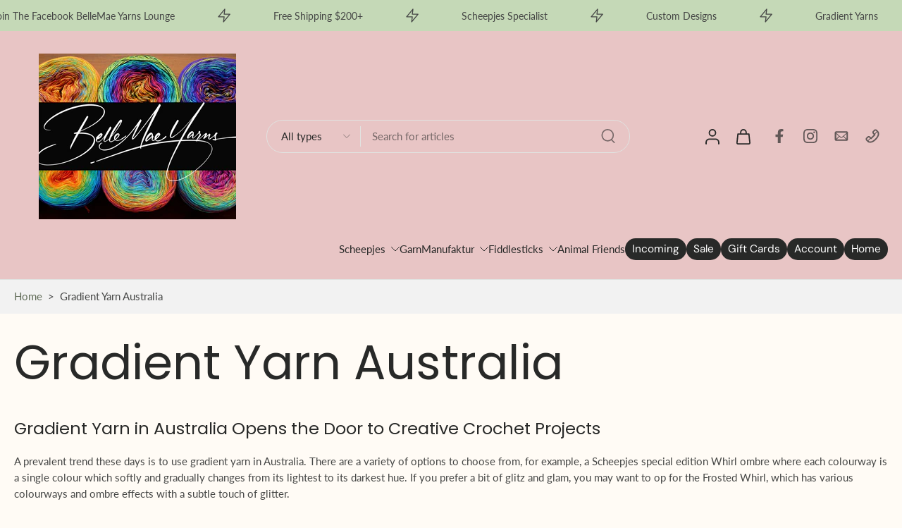

--- FILE ---
content_type: text/javascript
request_url: https://www.bellemaeyarns.com.au/cdn/shop/t/63/assets/scrolling-promotion.js?v=15756989206781343051768383015
body_size: -223
content:
window.Eurus.loadedScript.has("scrolling-promotion.js")||(window.Eurus.loadedScript.add("scrolling-promotion.js"),requestAnimationFrame(()=>{document.addEventListener("alpine:init",()=>{Alpine.store("xScrollPromotion",{animationFrameId:null,window_height:window.innerHeight,load(el){let scroll=el.getElementsByClassName("el_animate");for(let i=0;i<scroll.length;i++)scroll[i].classList.add("animate-scroll-banner")},createObserver(el,rtlCheck=!1){const option={root:null,rootMargin:"300px",threshold:0};new IntersectionObserver(entries=>{entries.forEach(entry=>{entry.isIntersecting?this.updateRotation(el,rtlCheck):this.animationFrameId&&(cancelAnimationFrame(this.animationFrameId),this.animationFrameId=null)})},option).observe(el)},updateRotation(el,rtlCheck=!1){const update=()=>{const element=el.firstElementChild;if(!element)return;const element_rect=element.getBoundingClientRect(),element_height=element_rect.top+element_rect.height/2;let value;element_height>-200&&element_height<this.window_height+200&&(value=Math.max(Math.min(element_height/this.window_height*10-5,5),-5),rtlCheck&&(value*=-1),element.style.transform=`rotate(${value}deg) translateX(-20px)`),this.animationFrameId=window.requestAnimationFrame(update)};this.animationFrameId||update()}})})}));
//# sourceMappingURL=/cdn/shop/t/63/assets/scrolling-promotion.js.map?v=15756989206781343051768383015


--- FILE ---
content_type: text/javascript
request_url: https://www.bellemaeyarns.com.au/cdn/shop/t/63/assets/mobile-dock.js?v=133388707919484657151768383015
body_size: -419
content:
window.Eurus.loadedScript.has("mobile-dock.js")||(window.Eurus.loadedScript.add("mobile-dock.js"),requestAnimationFrame(()=>{document.addEventListener("alpine:init",()=>{Alpine.data("xMobileDock",()=>({showDock:!1,init(){const root=document.documentElement;setTimeout(()=>{const containerMobileDock=document.getElementById("mobile-dock-container"),value=(containerMobileDock?containerMobileDock.offsetHeight:0)+"px";root.style.setProperty("--height-mobile-dock",value),document.body.style.marginBottom=value},0);const header=document.getElementById("x-header-container"),updateDock=()=>{header?this.showDock=header.getBoundingClientRect().bottom<=0:this.showDock=!0};window.addEventListener("scroll",()=>{updateDock()},{passive:!0});const search=document.getElementById("FormSearchMobileDock");if(search){const announcement=document.getElementById("x-announcement");(()=>{announcement?.getAttribute("data-is-sticky")==="true"?(document.documentElement.style.setProperty("--announcement-height",`${announcement?.offsetHeight}px`),search.style.top="var(--announcement-height)"):search.style.top="0"})()}}}))})}));
//# sourceMappingURL=/cdn/shop/t/63/assets/mobile-dock.js.map?v=133388707919484657151768383015


--- FILE ---
content_type: text/javascript
request_url: https://www.bellemaeyarns.com.au/cdn/shop/t/63/assets/quick-view.js?v=82627515722568121431768383015
body_size: 537
content:
requestAnimationFrame(()=>{document.addEventListener("alpine:init",()=>{Alpine.store("xQuickView",{sectionId:window.xQuickView.sectionId,enabled:window.xQuickView.enabled,buttonLabel:window.xQuickView.buttonLabel,show_atc_button:window.xQuickView.show_atc_button,btn_atc_bottom:window.xQuickView.atc_btn_bottom,atc_btn_image_desktop:window.xQuickView.atc_btn_image_desktop,show:!1,loading:!1,currentVariant:"",cachedResults:[],cachedfetch:[],loadingUrls:[],loadedChooseOptions:[],loadedChooseOptionsID:[],selected:!1,loadingChooseOption:!1,isMiniCart:!1,buttonQuickView:"",addListener(){document.addEventListener("eurus:cart:items-changed",()=>{this.cachedResults=[]})},showBtn(enable,showATCButton,textBtn){this.enabled=enable,this.buttonLabel=textBtn,this.show_atc_button=showATCButton},load(url,el,optionId){this.loading=!0,requestAnimationFrame(()=>{setTimeout(()=>{this.buttonQuickView==""&&(this.buttonQuickView=el);let variant=document.getElementById("current-variant-"+optionId)?.innerText,productUrl=variant?`${url}?variant=${variant}&section_id=${this.sectionId}`:`${url}?section_id=${this.sectionId}`;return productUrl=productUrl.replace(/\s+/g,""),this.cachedResults[productUrl]?(document.getElementById("quickview-product-content").innerHTML=this.cachedResults[productUrl],this.loading=!1,!0):(this.cachedfetch[productUrl]||(this.cachedfetch[productUrl]=!0,fetch(productUrl).then(reponse=>reponse.text()).then(response=>{const content=new DOMParser().parseFromString(response,"text/html").getElementById("quickview-product-content").innerHTML;document.getElementById("quickview-product-content").innerHTML=content,this.cachedResults[productUrl]=content}).finally(()=>{this.loading=!1,this.cachedfetch[productUrl]=!1})),!0)},0)})},async loadChooseOptions(url,el,optionId,index){setTimeout(async()=>{let getVariant=document.getElementById("current-variant-"+optionId)?.innerText,urlProduct=`${url}?section_id=choose-option&page=${index}`,destinationElm=document.getElementById("choose-options-"+optionId)?.querySelector(".choose-options"),destinationElmMobile=document.getElementById("choose-options-mobile"),loadingEl=document.getElementById("choose-options-"+optionId)?.querySelector(".icon-loading");if(this.loadedChooseOptions[urlProduct])return window.innerWidth>767?(el.closest(".card-product").querySelector("#choose-options-"+optionId)?.querySelector(".choose-options-content")||(destinationElm&&(destinationElm.innerHTML=this.loadedChooseOptions[urlProduct]),destinationElmMobile&&(destinationElmMobile.innerHTML="")),destinationElm&&(destinationElm.querySelector(".add_to_cart_button")&&(destinationElm.querySelector(".add_to_cart_button").style.display="block"),destinationElm.querySelector(".label-btn-quickview")&&(destinationElm.querySelector(".label-btn-quickview").style.display="none"))):(el.closest(".card-product").querySelector("#choose-options-mobile")||(destinationElmMobile&&(destinationElmMobile.innerHTML=this.loadedChooseOptions[urlProduct]),destinationElm&&(destinationElm.innerHTML="")),destinationElmMobile&&(destinationElmMobile.querySelector(".add_to_cart_button")&&(destinationElmMobile.querySelector(".add_to_cart_button").style.display="block"),destinationElmMobile.querySelector(".label-btn-quickview")&&(destinationElmMobile.querySelector(".label-btn-quickview").style.display="none"))),!0;try{loadingEl&&loadingEl.classList.remove("hidden"),this.loadingChooseOption=!0,this.loadingUrls.includes(urlProduct)||(this.loadingUrls.push(urlProduct),await fetch(urlProduct).then(response=>response.text()).then(content=>{const parsedContent=new DOMParser().parseFromString(content,"text/html").getElementById("choose-options-content").innerHTML;parsedContent&&(window.innerWidth>767?(destinationElmMobile&&(destinationElmMobile.innerHTML=""),destinationElm&&(destinationElm.innerHTML=parsedContent)):(destinationElmMobile&&(destinationElmMobile.innerHTML=parsedContent),destinationElm&&(destinationElm.innerHTML="")),this.loadedChooseOptions[urlProduct]=parsedContent),loadingEl&&loadingEl.classList.add("hidden")}).finally(()=>{const index2=this.loadingUrls.indexOf(urlProduct);index2!==-1&&this.loadingUrls.splice(index2,1),window.innerWidth>767?destinationElm&&(destinationElm.querySelector(".add_to_cart_button")&&(destinationElm.querySelector(".add_to_cart_button").style.display="block"),destinationElm.querySelector(".label-btn-quickview")&&(destinationElm.querySelector(".label-btn-quickview").style.display="none")):destinationElmMobile&&(destinationElmMobile.querySelector(".add_to_cart_button")&&(destinationElmMobile.querySelector(".add_to_cart_button").style.display="block"),destinationElmMobile.querySelector(".label-btn-quickview")&&(destinationElmMobile.querySelector(".label-btn-quickview").style.display="none"))})),this.loadingChooseOption=!1}catch(error){console.log(error)}},0)},open(isMiniCart=!1){this.show=!0,this.isMiniCart=isMiniCart,Alpine.store("xPopup").open=!0},close(){this.show=!1,this.buttonQuickView="",Alpine.store("xMiniCart").open||Alpine.store("xPopup").close()},focusQuickView(quickView,btnClose){this.selected||Alpine.store("xFocusElement").trapFocus(quickView,btnClose)},removeFocusQuickView(){if(!this.selected){const elementActive=document.getElementById("button_quickview");Alpine.store("xFocusElement").removeTrapFocus(elementActive)}},closePopupMobile(){this.openPopupMobile=!1},showChooseOption(id,el){this.openPopupMobile=!0;const product=el.closest(".card-product"),addToCartBtn=product.querySelector(".choose-options")?.querySelector(".add_to_cart_button"),iconAddToCartBtn=product.querySelector(".choose-options")?.querySelector(".label-btn-quickview"),addToCartBtnMobile=document.querySelector(".choose-options-mobile")?.querySelector(".add_to_cart_button"),iconAddToCartBtnMobile=document.querySelector(".choose-options-mobile")?.querySelector(".label-btn-quickview");addToCartBtn&&iconAddToCartBtn&&window.innerWidth>767?(addToCartBtn.style.display="block",iconAddToCartBtn.style.display="none"):addToCartBtnMobile&&iconAddToCartBtnMobile&&(addToCartBtnMobile.style.display="block",iconAddToCartBtnMobile.style.display="none")},clickInsideQuickView(evt,$el){this.isMiniCart&&(evt.stopPropagation(),this.show=!1,Alpine.store("xPopup").close())},clickInsideContentQuickView(evt){evt.stopPropagation()}})})});
//# sourceMappingURL=/cdn/shop/t/63/assets/quick-view.js.map?v=82627515722568121431768383015
